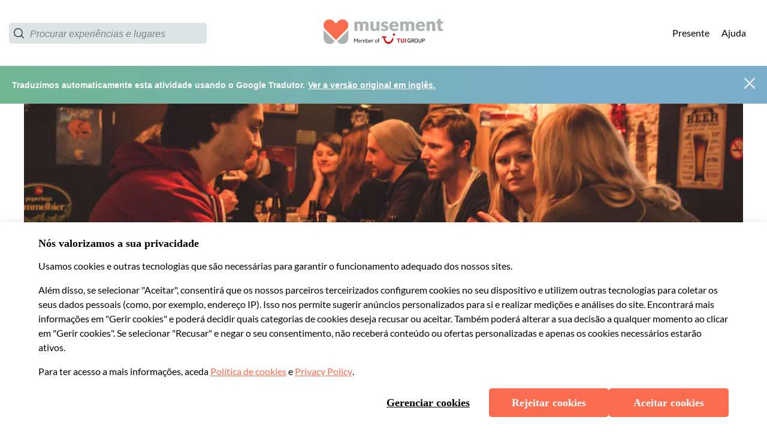

--- FILE ---
content_type: application/javascript
request_url: https://www.musement.com/_nuxt/51.aab515c9383d9c1dbc04.js
body_size: 566
content:
(window.webpackJsonp=window.webpackJsonp||[]).push([[51],{644:function(t,e,l){var content=l(800);content.__esModule&&(content=content.default),"string"==typeof content&&(content=[[t.i,content,""]]),content.locals&&(t.exports=content.locals);(0,l(10).default)("7da9f1c8",content,!0,{sourceMap:!1})},799:function(t,e,l){"use strict";var n=l(644),r=l.n(n);l.d(e,"default",(function(){return r.a}))},800:function(t,e,l){var n=l(9)(!1);n.push([t.i,".white_rn4za{fill:rgb(var(--musement-neutral-0))}.def_CDWlC{fill:#4c4c4c}",""]),n.locals={white:"white_rn4za",def:"def_CDWlC"},t.exports=n},889:function(t,e,l){"use strict";l.r(e);var n={props:{status:{type:String,default:"def"}}},r=l(799),o=l(5);var component=Object(o.a)(n,(function(){var t=this,e=t.$createElement,l=t._self._c||e;return l("svg",{class:t.$style[t.status],staticStyle:{"enable-background":"new 0 0 50 50"},attrs:{version:"1.1",xmlns:"http://www.w3.org/2000/svg","xmlns:xlink":"http://www.w3.org/1999/xlink",viewBox:"0 0 50 50","xml:space":"preserve"}},[l("polygon",{attrs:{points:"14.6,50 10.4,45.8 31.3,25 10.2,4.3 14.4,0 39.8,25"}})])}),[],!1,(function(t){this.$style=r.default.locals||r.default}),null,null);e.default=component.exports}}]);